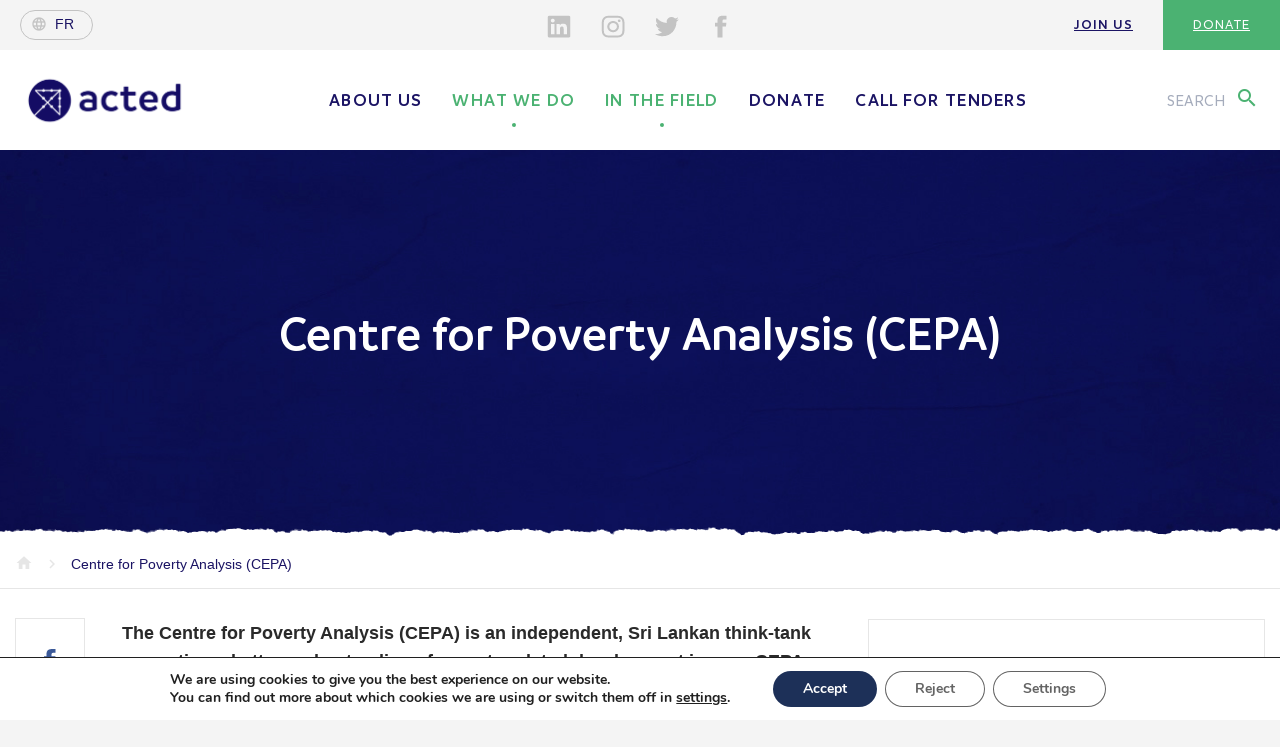

--- FILE ---
content_type: text/html; charset=UTF-8
request_url: https://www.acted.org/en/partners/centre-for-poverty-analysis-cepa/
body_size: 14020
content:
<!DOCTYPE html><html><head lang="en-US"><meta charset="UTF-8"><meta name="viewport" content="width=device-width, initial-scale=1, shrink-to-fit=no"><meta name="turbolinks-cache-control" content="no-cache"><meta http-equiv="X-UA-Compatible" content="IE=edge"><link media="all" href="https://www.acted.org/wp-content/cache/autoptimize/1/css/autoptimize_dded744922c0ba2bbd644884bd5be298.css" rel="stylesheet"><link media="print" href="https://www.acted.org/wp-content/cache/autoptimize/1/css/autoptimize_2e84b55702c3892812f4300a2149390b.css" rel="stylesheet"><title>Centre for Poverty Analysis (CEPA) - Acted</title><link rel="icon" type="image/png" href="https://www.acted.org/wp-content/themes/acted2018/assets/favicon.png" /><meta name='robots' content='index, follow, max-image-preview:large, max-snippet:-1, max-video-preview:-1' /><link rel="alternate" href="https://www.acted.org/fr/partners/centre-for-poverty-analysis-cepa/" hreflang="fr" /><link rel="alternate" href="https://www.acted.org/en/partners/centre-for-poverty-analysis-cepa/" hreflang="en" /><link rel="canonical" href="https://www.acted.org/en/partners/centre-for-poverty-analysis-cepa/" /><meta property="og:locale" content="en_US" /><meta property="og:locale:alternate" content="fr_FR" /><meta property="og:type" content="article" /><meta property="og:title" content="Centre for Poverty Analysis (CEPA) - Acted" /><meta property="og:url" content="https://www.acted.org/en/partners/centre-for-poverty-analysis-cepa/" /><meta property="og:site_name" content="Acted" /><meta property="article:publisher" content="https://www.facebook.com/ngoACTED/" /><meta property="article:modified_time" content="2018-04-20T09:12:21+00:00" /><meta property="og:image" content="https://www.acted.org/wp-content/uploads/2018/03/cepa-logo.jpg" /><meta property="og:image:width" content="286" /><meta property="og:image:height" content="176" /><meta property="og:image:type" content="image/jpeg" /><meta name="twitter:card" content="summary_large_image" /><meta name="twitter:site" content="@ACTED" /> <script type="application/ld+json" class="yoast-schema-graph">{"@context":"https://schema.org","@graph":[{"@type":"WebPage","@id":"https://www.acted.org/en/partners/centre-for-poverty-analysis-cepa/","url":"https://www.acted.org/en/partners/centre-for-poverty-analysis-cepa/","name":"Centre for Poverty Analysis (CEPA) - Acted","isPartOf":{"@id":"https://www.acted.org/en/#website"},"primaryImageOfPage":{"@id":"https://www.acted.org/en/partners/centre-for-poverty-analysis-cepa/#primaryimage"},"image":{"@id":"https://www.acted.org/en/partners/centre-for-poverty-analysis-cepa/#primaryimage"},"thumbnailUrl":"https://www.acted.org/wp-content/uploads/2018/03/cepa-logo.jpg","datePublished":"2018-03-14T14:29:56+00:00","dateModified":"2018-04-20T09:12:21+00:00","breadcrumb":{"@id":"https://www.acted.org/en/partners/centre-for-poverty-analysis-cepa/#breadcrumb"},"inLanguage":"en-US","potentialAction":[{"@type":"ReadAction","target":["https://www.acted.org/en/partners/centre-for-poverty-analysis-cepa/"]}]},{"@type":"ImageObject","inLanguage":"en-US","@id":"https://www.acted.org/en/partners/centre-for-poverty-analysis-cepa/#primaryimage","url":"https://www.acted.org/wp-content/uploads/2018/03/cepa-logo.jpg","contentUrl":"https://www.acted.org/wp-content/uploads/2018/03/cepa-logo.jpg","width":286,"height":176},{"@type":"BreadcrumbList","@id":"https://www.acted.org/en/partners/centre-for-poverty-analysis-cepa/#breadcrumb","itemListElement":[{"@type":"ListItem","position":1,"name":"Accueil","item":"https://www.acted.org/en/"},{"@type":"ListItem","position":2,"name":"Donors","item":"https://www.acted.org/en/partners/"},{"@type":"ListItem","position":3,"name":"Centre for Poverty Analysis (CEPA)"}]},{"@type":"WebSite","@id":"https://www.acted.org/en/#website","url":"https://www.acted.org/en/","name":"Acted","description":"Acted","publisher":{"@id":"https://www.acted.org/en/#organization"},"potentialAction":[{"@type":"SearchAction","target":{"@type":"EntryPoint","urlTemplate":"https://www.acted.org/en/?s={search_term_string}"},"query-input":{"@type":"PropertyValueSpecification","valueRequired":true,"valueName":"search_term_string"}}],"inLanguage":"en-US"},{"@type":"Organization","@id":"https://www.acted.org/en/#organization","name":"Acted","url":"https://www.acted.org/en/","logo":{"@type":"ImageObject","inLanguage":"en-US","@id":"https://www.acted.org/en/#/schema/logo/image/","url":"https://www.acted.org/wp-content/uploads/2019/02/22759-312252599928-3469552-n.jpg","contentUrl":"https://www.acted.org/wp-content/uploads/2019/02/22759-312252599928-3469552-n.jpg","width":603,"height":604,"caption":"Acted"},"image":{"@id":"https://www.acted.org/en/#/schema/logo/image/"},"sameAs":["https://www.facebook.com/ngoACTED/","https://x.com/ACTED","https://www.linkedin.com/company/acted/","https://www.youtube.com/user/NGOACTED"]}]}</script> <link rel='dns-prefetch' href='//challenges.cloudflare.com' /><link rel='dns-prefetch' href='//fonts.googleapis.com' /><link rel="alternate" title="oEmbed (JSON)" type="application/json+oembed" href="https://www.acted.org/wp-json/oembed/1.0/embed?url=https%3A%2F%2Fwww.acted.org%2Fen%2Fpartners%2Fcentre-for-poverty-analysis-cepa%2F&#038;lang=en" /><link rel="alternate" title="oEmbed (XML)" type="text/xml+oembed" href="https://www.acted.org/wp-json/oembed/1.0/embed?url=https%3A%2F%2Fwww.acted.org%2Fen%2Fpartners%2Fcentre-for-poverty-analysis-cepa%2F&#038;format=xml&#038;lang=en" /><link rel='stylesheet' id='material-icons-css' href='https://fonts.googleapis.com/icon?family=Material+Icons&#038;ver=867b51' type='text/css' media='all' /> <script type="text/javascript" src="https://www.acted.org/wp-content/themes/acted2018/bower_components/jquery/dist/jquery.min.js?ver=867b51" id="jquery-js"></script> <script type="text/javascript" src="https://www.acted.org/wp-content/themes/acted2018/js/ammap/ammap.js?ver=867b51" id="ammap-js"></script> <script type="text/javascript" src="https://www.acted.org/wp-content/themes/acted2018/js/ammap/maps/js/worldHigh.js?ver=867b51" id="worldmap-js"></script> <script type="text/javascript" src="https://www.acted.org/wp-content/themes/acted2018/js/ammap/themes/dark.js?ver=867b51" id="maptheme-js"></script> <script type="text/javascript" id="functions-js-extra">var ajax_params = {"ajax_url":"https://www.acted.org/wp-admin/admin-ajax.php","template_url":"https://www.acted.org/wp-content/themes/acted2018"};
//# sourceURL=functions-js-extra</script> <script type="text/javascript" src="https://www.acted.org/wp-content/themes/acted2018/js/min/functions-min.js?ver=867b51" id="functions-js"></script> <script type="text/javascript" id="cf7rl-redirect_method-js-extra">var cf7rl_ajax_object = {"cf7rl_ajax_url":"https://www.acted.org/wp-admin/admin-ajax.php","cf7rl_forms":"[\"|48885945|url|https:\\/\\/www.acted.org\\/en\\/confirmation-inscription-newsletter-acted\\/|0|\",\"|48882710|url|https:\\/\\/www.acted.org\\/fr\\/confirmation-inscription-newsletter-acted\\/|0|\"]","cf7rl_nonce":"0b9538cee0"};
//# sourceURL=cf7rl-redirect_method-js-extra</script> <script type="text/javascript" src="https://www.acted.org/wp-content/plugins/cf7-redirect-thank-you-page/assets/js/redirect_method.js" id="cf7rl-redirect_method-js"></script> <link rel="https://api.w.org/" href="https://www.acted.org/wp-json/" /><link rel="EditURI" type="application/rsd+xml" title="RSD" href="https://www.acted.org/xmlrpc.php?rsd" /><link rel='shortlink' href='https://www.acted.org/?p=804' /> <script type="text/javascript">var jQueryMigrateHelperHasSentDowngrade = false;

			window.onerror = function( msg, url, line, col, error ) {
				// Break out early, do not processing if a downgrade reqeust was already sent.
				if ( jQueryMigrateHelperHasSentDowngrade ) {
					return true;
                }

				var xhr = new XMLHttpRequest();
				var nonce = 'be4b76582f';
				var jQueryFunctions = [
					'andSelf',
					'browser',
					'live',
					'boxModel',
					'support.boxModel',
					'size',
					'swap',
					'clean',
					'sub',
                ];
				var match_pattern = /\)\.(.+?) is not a function/;
                var erroredFunction = msg.match( match_pattern );

                // If there was no matching functions, do not try to downgrade.
                if ( null === erroredFunction || typeof erroredFunction !== 'object' || typeof erroredFunction[1] === "undefined" || -1 === jQueryFunctions.indexOf( erroredFunction[1] ) ) {
                    return true;
                }

                // Set that we've now attempted a downgrade request.
                jQueryMigrateHelperHasSentDowngrade = true;

				xhr.open( 'POST', 'https://www.acted.org/wp-admin/admin-ajax.php' );
				xhr.setRequestHeader( 'Content-Type', 'application/x-www-form-urlencoded' );
				xhr.onload = function () {
					var response,
                        reload = false;

					if ( 200 === xhr.status ) {
                        try {
                        	response = JSON.parse( xhr.response );

                        	reload = response.data.reload;
                        } catch ( e ) {
                        	reload = false;
                        }
                    }

					// Automatically reload the page if a deprecation caused an automatic downgrade, ensure visitors get the best possible experience.
					if ( reload ) {
						location.reload();
                    }
				};

				xhr.send( encodeURI( 'action=jquery-migrate-downgrade-version&_wpnonce=' + nonce ) );

				// Suppress error alerts in older browsers
				return true;
			}</script> <link rel="icon" href="https://www.acted.org/wp-content/uploads/2023/07/cropped-acted-logo-portrait-couleur-juste-cercle-et-fleche-32x32.png" sizes="32x32" /><link rel="icon" href="https://www.acted.org/wp-content/uploads/2023/07/cropped-acted-logo-portrait-couleur-juste-cercle-et-fleche-192x192.png" sizes="192x192" /><link rel="apple-touch-icon" href="https://www.acted.org/wp-content/uploads/2023/07/cropped-acted-logo-portrait-couleur-juste-cercle-et-fleche-180x180.png" /><meta name="msapplication-TileImage" content="https://www.acted.org/wp-content/uploads/2023/07/cropped-acted-logo-portrait-couleur-juste-cercle-et-fleche-270x270.png" /></head><body class="wp-singular donors-template-default single single-donors postid-804 wp-theme-acted2018 position-relative "><section class="big-main-container"><header class="main-header hidden-xs" id="top"><section class="first-header d-none d-lg-block"><div class="float-left"> <a class="lang-selector d-flex align-items-center" href="https://www.acted.org/fr/partners/centre-for-poverty-analysis-cepa/"><i class="material-icons md-18 globe">language</i><span>fr</span></a></div><div class="social-pre-header social-icons"><ul><li> <a href="https://www.linkedin.com/company/acted/?originalSubdomain=fr" target="_blank"> <svg aria-hidden="true" class="in"> <use xlink:href="https://www.acted.org/wp-content/themes/acted2018/assets/icons-svg/sprite.svg#icon-social_linkedin"></use> </svg> </a></li><li> <a href="https://instagram.com/actedngo" target="_blank"> <svg aria-hidden="true" class="insta"> <use xlink:href="https://www.acted.org/wp-content/themes/acted2018/assets/icons-svg/sprite.svg#icon-social_instagram"></use> </svg> </a></li><li> <a href="https://twitter.com/ACTED" target="_blank"> <svg aria-hidden="true" class="tw"> <use xlink:href="https://www.acted.org/wp-content/themes/acted2018/assets/icons-svg/sprite.svg#icon-social_twitter"></use> </svg> </a></li><li> <a href="https://www.facebook.com/ngoACTED/" target="_blank"> <svg aria-hidden="true" class="fb"> <use xlink:href="https://www.acted.org/wp-content/themes/acted2018/assets/icons-svg/sprite.svg#icon-social_facebook"></use> </svg> </a></li></ul></div><div class="float-right menu-right"><ul id="menu-navigation-pre-header-anglais" class="menu"><li id="menu-item-13329" class="menu-item menu-item-type-post_type menu-item-object-page menu-item-13329"><a href="https://www.acted.org/en/get-involved/join-us/">Join us</a></li><li id="menu-item-13325" class="menu-item menu-item-type-custom menu-item-object-custom menu-item-13325"><a href="https://acted.iraiser.eu/don">Donate</a></li></ul></div></section><section class="second-header " data-menustyle=""><section class="search-module"><div class="search-field"><div class="container"><div class="row"><div class="col-xl-12 contain-form"><form action="https://www.acted.org/en" method="GET"> <i class="material-icons icon-search">search</i> <input class="w-100" autocomplete="off" type="text" name="s" value="" placeholder="Search for a term, country, action..."></form> <button class="close-search-module"><i class="material-icons">close</i></button></div></div></div></div><div class="search-recommendations"><div class="recommendations-container"><div class="container"><div class="row"><div class="col-md-4"><p class="recommendation-title">Content <br> <span>—</span> suggestions</p></div><div class="col-md-4 recommendation-list"><ul><li> <a href="https://www.acted.org/en/get-involved/join-us/">Join us</a> <i class="material-icons">keyboard_arrow_right</i></li><li> <a href="https://www.acted.org/en/about-us/values-and-policies/code-of-conduct-and-policies/">Code of Conduct and Policies</a> <i class="material-icons">keyboard_arrow_right</i></li><li> <a href="https://www.acted.org/en/about-us/acted-group/">Acted Group</a> <i class="material-icons">keyboard_arrow_right</i></li><li> <a href="https://www.acted.org/en/get-involved/donate/">Donate</a> <i class="material-icons">keyboard_arrow_right</i></li></ul></div><div class="col-md-4 recommendation-list"><ul><li> <a href="https://www.acted.org/en/get-involved/">Get involved</a> <i class="material-icons">keyboard_arrow_right</i></li><li> <a href="https://www.acted.org/en/call-for-tenders/">Call for tenders</a> <i class="material-icons">keyboard_arrow_right</i></li><li> <a href="https://www.acted.org/en/get-involved/donate/">Donate</a> <i class="material-icons">keyboard_arrow_right</i></li></ul></div></div></div></div></div></section><div class="container"><div class="d-flex align-items-center"> <button class="burger" id="menu-responsive"> <svg id="burger-svg" data-name="Layer 1" xmlns="http://www.w3.org/2000/svg" viewBox="0 0 50 50"><title>Show / Hide Navigation</title> <rect class="burger-svg__base" width="20" height="20" fill="#fff"/> <g class="burger-svg__bars" fill="#4BB272"> <rect class="burger-svg__bar burger-svg__bar-1" x="14" y="18" width="22" height="2"/> <rect class="burger-svg__bar burger-svg__bar-2" x="14" y="24" width="22" height="2"/> <rect class="burger-svg__bar burger-svg__bar-3" x="14" y="30" width="22" height="2"/> </g> </svg> </button><div class="logo-container"> <a class="main-logo" href="https://www.acted.org/en">Acted - Acted</a></div><div class="main-nav-container d-none d-lg-block"><div class="lang-switch-respond text-center d-sm-block d-md-block d-lg-none"> <a class="lang-selector d-flex align-items-center" href="https://www.acted.org/fr/partners/centre-for-poverty-analysis-cepa/"><i class="material-icons md-18 globe">language</i><span>fr</span></a></div><nav class="main-nav"><ul id="menu-menu-principal-anglais" class="menu"><li id="menu-item-8867" class="menu-item menu-item-type-post_type menu-item-object-page menu-item-has-children menu-item-8867"><a href="https://www.acted.org/en/about-us/">About us</a><span class="sub-menu-toggle"><span><svg aria-hidden="true" class="icon"><use xlink:href="https://www.acted.org/wp-content/themes/acted2018/assets/icons-svg/sprite.svg#icon-chevron_right"></use></svg></span></span><ul class="sub-menu"><li id="menu-item-8868" class="menu-item menu-item-type-post_type menu-item-object-page menu-item-8868"><a href="https://www.acted.org/en/about-us/values-and-policies/">Values and Policies</a></li><li id="menu-item-10119" class="menu-item menu-item-type-post_type menu-item-object-page menu-item-10119"><a href="https://www.acted.org/en/about-us/governance/">Governance</a></li><li id="menu-item-8869" class="menu-item menu-item-type-post_type menu-item-object-page menu-item-8869"><a href="https://www.acted.org/en/about-us/annual-report-2/">Annual Report</a></li><li id="menu-item-8870" class="menu-item menu-item-type-post_type menu-item-object-page menu-item-8870"><a href="https://www.acted.org/en/about-us/acted-group/">Acted Group</a></li><li id="menu-item-1263406" class="menu-item menu-item-type-post_type menu-item-object-page menu-item-1263406"><a href="https://www.acted.org/en/what-we-do/our-partners/partnerships/">Partnerships</a></li></ul></li><li id="menu-item-8871" class="menu-item menu-item-type-post_type menu-item-object-page menu-item-has-children current-menu-ancestor menu-item-8871"><a href="https://www.acted.org/en/what-we-do/">What we do</a><span class="sub-menu-toggle"><span><svg aria-hidden="true" class="icon"><use xlink:href="https://www.acted.org/wp-content/themes/acted2018/assets/icons-svg/sprite.svg#icon-chevron_right"></use></svg></span></span><ul class="sub-menu"><li id="menu-item-8872" class="menu-item menu-item-type-post_type menu-item-object-page menu-item-8872"><a href="https://www.acted.org/en/what-we-do/our-programmes/">Our programmes</a></li><li id="menu-item-10111" class="menu-item menu-item-type-post_type menu-item-object-page menu-item-10111"><a href="https://www.acted.org/en/what-we-do/our-countries-of-operation/">Our countries of operation</a></li><li id="menu-item-21495798" class="menu-item menu-item-type-post_type menu-item-object-page menu-item-21495798"><a href="https://www.acted.org/en/noplanetb/">NOPLANETB</a></li><li id="menu-item-1289261" class="menu-item menu-item-type-post_type menu-item-object-page menu-item-1289261"><a href="https://www.acted.org/en/what-we-do/green-strategy/">Green Strategy</a></li><li id="menu-item-8873" class="menu-item menu-item-type-post_type menu-item-object-page menu-item-8873"><a href="https://www.acted.org/en/what-we-do/our-expertises/">Our expertise</a></li><li id="menu-item-10374" class="menu-item menu-item-type-post_type menu-item-object-page current-menu-item menu-item-10374"><a href="https://www.acted.org/en/what-we-do/our-partners/" aria-current="page">Our partners</a></li></ul></li><li id="menu-item-10515" class="menu-item menu-item-type-post_type menu-item-object-page current_page_parent menu-item-has-children menu-item-10515"><a href="https://www.acted.org/en/in-the-field/">In the field</a><span class="sub-menu-toggle"><span><svg aria-hidden="true" class="icon"><use xlink:href="https://www.acted.org/wp-content/themes/acted2018/assets/icons-svg/sprite.svg#icon-chevron_right"></use></svg></span></span><ul class="sub-menu"><li id="menu-item-8875" class="menu-item menu-item-type-taxonomy menu-item-object-types menu-item-8875"><a href="https://www.acted.org/en/types/articles-en/">News</a></li><li id="menu-item-11221" class="menu-item menu-item-type-taxonomy menu-item-object-types menu-item-11221"><a href="https://www.acted.org/en/types/publications-en/">Publications</a></li><li id="menu-item-8762068" class="menu-item menu-item-type-post_type menu-item-object-page menu-item-8762068"><a href="https://www.acted.org/en/in-the-field/lebanon-acted-supports-communities-affected-by-the-conflict/">Lebanon emergency</a></li><li id="menu-item-1293192" class="menu-item menu-item-type-post_type menu-item-object-page menu-item-1293192"><a href="https://www.acted.org/en/crise-de-la-secheresse-dans-la-corne-de-lafrique/">Horn of Africa drought crisis</a></li><li id="menu-item-1291046" class="menu-item menu-item-type-post_type menu-item-object-page menu-item-1291046"><a href="https://www.acted.org/en/ukraine-emergency/">Ukraine emergency</a></li></ul></li><li id="menu-item-19107435" class="menu-item menu-item-type-custom menu-item-object-custom menu-item-19107435"><a href="https://acted.iraiser.eu/b?cid=11&#038;lang=en_EN">Donate</a></li><li id="menu-item-30117" class="menu-item menu-item-type-post_type menu-item-object-page menu-item-30117"><a href="https://www.acted.org/en/call-for-tenders/">Call for tenders</a></li></ul></nav><div class="social-pre-header social-icons text-center d-sm-block d-md-block d-lg-none"><ul><li> <a href="https://www.linkedin.com/company/acted/?originalSubdomain=fr" target="_blank"> <svg aria-hidden="true" class="in"> <use xlink:href="https://www.acted.org/wp-content/themes/acted2018/assets/icons-svg/sprite.svg#icon-social_linkedin"></use> </svg> </a></li><li> <a href="https://instagram.com/actedngo" target="_blank"> <svg aria-hidden="true" class="insta"> <use xlink:href="https://www.acted.org/wp-content/themes/acted2018/assets/icons-svg/sprite.svg#icon-social_instagram"></use> </svg> </a></li><li> <a href="https://twitter.com/ACTED" target="_blank"> <svg aria-hidden="true" class="tw"> <use xlink:href="https://www.acted.org/wp-content/themes/acted2018/assets/icons-svg/sprite.svg#icon-social_twitter"></use> </svg> </a></li><li> <a href="https://www.facebook.com/ngoACTED/" target="_blank"> <svg aria-hidden="true" class="fb"> <use xlink:href="https://www.acted.org/wp-content/themes/acted2018/assets/icons-svg/sprite.svg#icon-social_facebook"></use> </svg> </a></li></ul></div><div class="menu-right"><ul id="menu-navigation-pre-header-anglais-1" class="menu"><li class="menu-item menu-item-type-post_type menu-item-object-page menu-item-13329"><a href="https://www.acted.org/en/get-involved/join-us/">Join us</a></li><li class="menu-item menu-item-type-custom menu-item-object-custom menu-item-13325"><a href="https://acted.iraiser.eu/don">Donate</a></li></ul></div></div><div class=""><div class="search-call"> <button type="button" name="button"><span class="d-none d-xl-inline">Search</span> <i class="material-icons">search</i></button></div></div></div></div></section></header><section class="ban-top " data-menustyle=""><div class="image bg-blue " style=""><div class="container"><div class="row"><div class="col-md-12 text-center contain-title"><div class="table"><div class="table-cell"><h1>Centre for Poverty Analysis (CEPA)</h1></div></div></div></div></div></div><div class="text-container position-relative"><div class="progress"></div><div class="bg-dechirure-top white"></div><div class="container"><div class="row"><div class="col-md-12 overflow-auto"><div class="breadcrumb"> <span property="itemListElement" typeof="ListItem"><a property="item" typeof="WebPage" title="Go to Acted." href="https://www.acted.org" class="home"><i class="material-icons icon-home">home</i></a><meta property="position" content="1"></span><i class="material-icons icon-arrow">keyboard_arrow_right</i> <span property="itemListElement" typeof="ListItem"><a property="item" typeof="WebPage" title="Go to Centre for Poverty Analysis (CEPA)." href="https://www.acted.org/en/partners/centre-for-poverty-analysis-cepa/" class="post post-donors current-item"><span property="name">Centre for Poverty Analysis (CEPA)</span></a><meta property="position" content="2"></span></div></div></div></div></div></section><section class="project-main position-relative"><div class="container container-article position-relative"><div class="row"><div class="col-md-1"><nav class="share-article"><ul><li> <a href="https://www.facebook.com/dialog/share?app_id=2477895922436606&display=page&href=https://www.acted.org/en/partners/centre-for-poverty-analysis-cepa/" target="_blank" class="fb"> <svg aria-hidden="true"> <use xlink:href="https://www.acted.org/wp-content/themes/acted2018/assets/icons-svg/sprite.svg#icon-social_facebook"></use> </svg> </a></li><li> <a href="https://twitter.com/intent/tweet?url=https://www.acted.org/en/partners/centre-for-poverty-analysis-cepa/&text=Centre for Poverty Analysis (CEPA)&via=ACTED&hashtags=acted" target="_blank"  class="tw"> <svg aria-hidden="true"> <use xlink:href="https://www.acted.org/wp-content/themes/acted2018/assets/icons-svg/sprite.svg#icon-social_twitter"></use> </svg> </a></li><li> <a href="https://www.linkedin.com/shareArticle?url=https://www.acted.org/en/partners/centre-for-poverty-analysis-cepa/&title=Centre for Poverty Analysis (CEPA)"  class="lin" target="_blank"> <svg aria-hidden="true"> <use xlink:href="https://www.acted.org/wp-content/themes/acted2018/assets/icons-svg/sprite.svg#icon-social_linkedin"></use> </svg> </a></li></ul></nav></div><div class="col-md-7"><section class="cpn-chapo"><p>The Centre for Poverty Analysis (CEPA) is an independent, Sri Lankan think-tank promoting a better understanding of poverty-related development issues. CEPA believes that poverty is an injustice that should be overcome and that overcoming poverty involves changing policies and practices nationally and internationally, as well as working with people in poverty. CEPA strives to contribute to influencing poverty-related development policy, at national, regional, sectoral, programme and project levels.</p></section><div class="arround-cpn"><section class="cpn-cta"><div class="text-container clearfix text-center"> <a href=" http://www.cepa.lk/" target='_blank' class="cta cta-red">Visit donor website</a></div></section></div></div><aside class="col-md-4"><div class="sidebar-project"><div class="widget widget-donor"><div class="widget-content text-center"><div class="table"><div class="table-cell"> <noscript><img width="200" height="123" src="https://www.acted.org/wp-content/uploads/2018/03/cepa-logo-200x123.jpg" class="img-fluid wp-post-image" alt="" decoding="async" srcset="https://www.acted.org/wp-content/uploads/2018/03/cepa-logo-200x123.jpg 200w, https://www.acted.org/wp-content/uploads/2018/03/cepa-logo-114x70.jpg 114w, https://www.acted.org/wp-content/uploads/2018/03/cepa-logo.jpg 286w" sizes="(max-width: 200px) 100vw, 200px" /></noscript><img width="200" height="123" src='data:image/svg+xml,%3Csvg%20xmlns=%22http://www.w3.org/2000/svg%22%20viewBox=%220%200%20200%20123%22%3E%3C/svg%3E' data-src="https://www.acted.org/wp-content/uploads/2018/03/cepa-logo-200x123.jpg" class="lazyload img-fluid wp-post-image" alt="" decoding="async" data-srcset="https://www.acted.org/wp-content/uploads/2018/03/cepa-logo-200x123.jpg 200w, https://www.acted.org/wp-content/uploads/2018/03/cepa-logo-114x70.jpg 114w, https://www.acted.org/wp-content/uploads/2018/03/cepa-logo.jpg 286w" data-sizes="(max-width: 200px) 100vw, 200px" /></div></div></div></div></div></aside></div></div></section><section class="big-footer"><section class="component-newletter position-relative"><div class="bg-dechirure-top inverse white"></div><div class="container"><div class="row mb-5"><div class="col-md-12 mb-3 position-relative section-title text-center"><h2 class="title coral text-center uppercase mb-4">SIGN UP TO OUR LATEST NEWS</h2><p>Stay in touch with Acted teams in the field</p></div></div><div class="wpcf7 no-js" id="wpcf7-f48885945-o1" lang="fr-FR" dir="ltr" data-wpcf7-id="48885945"><div class="screen-reader-response"><p role="status" aria-live="polite" aria-atomic="true"></p><ul></ul></div><form action="/en/partners/centre-for-poverty-analysis-cepa/#wpcf7-f48885945-o1" method="post" class="wpcf7-form init" aria-label="Formulaire de contact" novalidate="novalidate" data-status="init"><fieldset class="hidden-fields-container"><input type="hidden" name="_wpcf7" value="48885945" /><input type="hidden" name="_wpcf7_version" value="6.1.4" /><input type="hidden" name="_wpcf7_locale" value="fr_FR" /><input type="hidden" name="_wpcf7_unit_tag" value="wpcf7-f48885945-o1" /><input type="hidden" name="_wpcf7_container_post" value="0" /><input type="hidden" name="_wpcf7_posted_data_hash" value="" /><input type="hidden" name="_wpcf7dtx_version" value="5.0.4" /></fieldset><div class="wpcf7-turnstile cf-turnstile" data-sitekey="0x4AAAAAABoLWcNyau4UkyrA" data-response-field-name="_wpcf7_turnstile_response"></div><div class="row"><div class="col-md-3 mb-3"><span class="wpcf7-form-control-wrap" data-name="PRENOM"><input size="40" maxlength="200" class="wpcf7-form-control wpcf7-text wpcf7-validates-as-required input form-control" aria-required="true" aria-invalid="false" placeholder="Your first name" value="" type="text" name="PRENOM" /></span></div><div class="col-md-3 mb-3"><span class="wpcf7-form-control-wrap" data-name="NOM"><input size="40" maxlength="200" class="wpcf7-form-control wpcf7-text wpcf7-validates-as-required input form-control" aria-required="true" aria-invalid="false" placeholder="Your last name" value="" type="text" name="NOM" /></span></div><div class="col-md-6 mb-3"><div class="input-group"><span class="wpcf7-form-control-wrap" data-name="EMAIL"><input size="40" maxlength="400" class="wpcf7-form-control wpcf7-email wpcf7-validates-as-required wpcf7-text wpcf7-validates-as-email input form-control" aria-required="true" aria-invalid="false" placeholder="Your email" value="" type="email" name="EMAIL" /></span><div class="input-group-append"><button class="wpcf7-form-control wpcf7-submit btn btn-primary custom-btn-style button editable btn btn-outline-secondary" type="submit" data-editfield="subscribe">Subscribe</button></div></div></div></div><div class="row"><div class="col-md-12 text-center mt-5"> <span class="wpcf7-form-control-wrap" data-name="acceptance-734"><span class="wpcf7-form-control wpcf7-acceptance"><span class="wpcf7-list-item"><label><input type="checkbox" name="acceptance-734" value="1" aria-invalid="false" /><span class="wpcf7-list-item-label">When subscribing to the Acted Newsletter, I agree to receive information from the charity, and for my personal data to be processed for this end.</span></label></span></span></span></div></div><input type='hidden' class='wpcf7-pum' value='{"closepopup":false,"closedelay":0,"openpopup":false,"openpopup_id":0}' /><div class="wpcf7-response-output" aria-hidden="true"></div></form></div><div class="row"><div class="col-md-12 mt-5 text-center"><div style="display: none;">6695</div><p class="small">Your email will only be used to send you our newsletter and other relevant information about Acted. You may unsubscribe at any moment by clicking on the unsubscribe button at the bottom of all our emails. <a href="https://www.acted.org/en/terms-and-conditions/" target="_blank"> For more details</a>.</p></div></div></div></section><footer class="main-footer"><section class="footer-top"><div class="container"><div class="row d-flex align-items-center"><div class="col-md-2 d-none d-sm-none d-md-block"> <noscript><img src="https://www.acted.org/wp-content/themes/acted2018/assets/nouveau-logo/logo-acted-blanc.png" class="img-fluid" width="176" height="68"></noscript><img src='data:image/svg+xml,%3Csvg%20xmlns=%22http://www.w3.org/2000/svg%22%20viewBox=%220%200%20176%2068%22%3E%3C/svg%3E' data-src="https://www.acted.org/wp-content/themes/acted2018/assets/nouveau-logo/logo-acted-blanc.png" class="lazyload img-fluid" width="176" height="68"></div><div class="col-md-8 text-center main-footer-container d-none d-sm-none d-md-block"><nav class="nav-main-footer"><ul id="menu-navigation-principale-footer-anglais" class="menu"><li id="menu-item-8880" class="menu-item menu-item-type-post_type menu-item-object-page menu-item-8880"><a href="https://www.acted.org/en/about-us/">About us</a></li><li id="menu-item-8881" class="menu-item menu-item-type-post_type menu-item-object-page menu-item-8881"><a href="https://www.acted.org/en/what-we-do/">What we do</a></li><li id="menu-item-8882" class="menu-item menu-item-type-post_type menu-item-object-page menu-item-8882"><a href="https://www.acted.org/en/get-involved/">Get involved</a></li><li class="menu-item menu-item-type-post_type menu-item-object-page current_page_parent menu-item-10515"><a href="https://www.acted.org/en/in-the-field/">In the field</a></li></ul></nav></div><div class="col-md-2 back-to-top-container text-right"> <button class="back-to-top-footer">Return to top</button></div></div></div></section><section class="footer-center"><div class="container"><div class="row row-eq-height"><div class="col-md-3"><ul id="menu-navigation-footer-left-anglais" class="mini-menu-footer"><li id="menu-item-31158" class="menu-item menu-item-type-custom menu-item-object-custom menu-item-31158"><a href="https://acted.iraiser.eu/don/~my-donation">Donate</a></li><li id="menu-item-31162" class="menu-item menu-item-type-post_type menu-item-object-page menu-item-31162"><a href="https://www.acted.org/en/what-we-do/our-programmes/">Our programmes</a></li><li id="menu-item-31159" class="menu-item menu-item-type-post_type menu-item-object-page menu-item-31159"><a href="https://www.acted.org/en/get-involved/join-us/faq/">FAQ Human Resources</a></li><li id="menu-item-1281802" class="menu-item menu-item-type-post_type menu-item-object-page menu-item-1281802"><a href="https://www.acted.org/en/mediaroom/">Media Room</a></li></ul></div><div class="col-md-6 text-center"><ul class="footer-pays-list d-none d-sm-none d-md-block"><li> <a href="https://www.acted.org/en/countries/afghanistan/" title="Link to : Afghanistan" rel="Link to : Afghanistan">Afghanistan</a></li><li> <a href="https://www.acted.org/en/countries/armenia/" title="Link to : Armenia" rel="Link to : Armenia">Armenia</a></li><li> <a href="https://www.acted.org/en/countries/bangladesh/" title="Link to : Bangladesh" rel="Link to : Bangladesh">Bangladesh</a></li><li> <a href="https://www.acted.org/en/countries/burkina-faso/" title="Link to : Burkina Faso" rel="Link to : Burkina Faso">Burkina Faso</a></li><li> <a href="https://www.acted.org/en/countries/car/" title="Link to : Central African Republic" rel="Link to : Central African Republic">Central African Republic</a></li><li> <a href="https://www.acted.org/en/countries/chad/" title="Link to : Chad" rel="Link to : Chad">Chad</a></li><li> <a href="https://www.acted.org/en/countries/cote-divoire/" title="Link to : Côte d&#8217;Ivoire" rel="Link to : Côte d&#8217;Ivoire">Côte d&#8217;Ivoire</a></li><li> <a href="https://www.acted.org/en/countries/drc/" title="Link to : Democratic Republic of the Congo" rel="Link to : Democratic Republic of the Congo">Democratic Republic of the Congo</a></li><li> <a href="https://www.acted.org/en/countries/ethiopia/" title="Link to : Ethiopia" rel="Link to : Ethiopia">Ethiopia</a></li><li> <a href="https://www.acted.org/en/countries/france/" title="Link to : France" rel="Link to : France">France</a></li><li> <a href="https://www.acted.org/en/countries/haiti/" title="Link to : Haiti" rel="Link to : Haiti">Haiti</a></li><li> <a href="https://www.acted.org/en/countries/iraq/" title="Link to : Iraq" rel="Link to : Iraq">Iraq</a></li><li> <a href="https://www.acted.org/en/countries/jordan/" title="Link to : Jordan" rel="Link to : Jordan">Jordan</a></li><li> <a href="https://www.acted.org/en/countries/kenya/" title="Link to : Kenya" rel="Link to : Kenya">Kenya</a></li><li> <a href="https://www.acted.org/en/countries/kyrgyzstan/" title="Link to : Kyrgyzstan" rel="Link to : Kyrgyzstan">Kyrgyzstan</a></li><li> <a href="https://www.acted.org/en/countries/lebanon/" title="Link to : Lebanon" rel="Link to : Lebanon">Lebanon</a></li><li> <a href="https://www.acted.org/en/countries/libya/" title="Link to : Libya" rel="Link to : Libya">Libya</a></li><li> <a href="https://www.acted.org/en/countries/mali/" title="Link to : Mali" rel="Link to : Mali">Mali</a></li><li> <a href="https://www.acted.org/en/countries/mayotte-france/" title="Link to : Mayotte (France)" rel="Link to : Mayotte (France)">Mayotte (France)</a></li><li> <a href="https://www.acted.org/en/countries/moldova/" title="Link to : Moldova" rel="Link to : Moldova">Moldova</a></li><li> <a href="https://www.acted.org/en/countries/morocco/" title="Link to : Morocco" rel="Link to : Morocco">Morocco</a></li><li> <a href="https://www.acted.org/en/countries/mozambique/" title="Link to : Mozambique" rel="Link to : Mozambique">Mozambique</a></li><li> <a href="https://www.acted.org/en/countries/myanmar/" title="Link to : Myanmar" rel="Link to : Myanmar">Myanmar</a></li><li> <a href="https://www.acted.org/en/countries/opt/" title="Link to : Occupied Palestinian Territory" rel="Link to : Occupied Palestinian Territory">Occupied Palestinian Territory</a></li><li> <a href="https://www.acted.org/en/countries/pakistan/" title="Link to : Pakistan" rel="Link to : Pakistan">Pakistan</a></li><li> <a href="https://www.acted.org/en/countries/philippines/" title="Link to : Philippines" rel="Link to : Philippines">Philippines</a></li><li> <a href="https://www.acted.org/en/countries/rep-congo/" title="Link to : Republic of Congo" rel="Link to : Republic of Congo">Republic of Congo</a></li><li> <a href="https://www.acted.org/en/countries/somalia/" title="Link to : Somalia" rel="Link to : Somalia">Somalia</a></li><li> <a href="https://www.acted.org/en/countries/south-sudan/" title="Link to : South Sudan" rel="Link to : South Sudan">South Sudan</a></li><li> <a href="https://www.acted.org/en/countries/sri-lanka/" title="Link to : Sri Lanka" rel="Link to : Sri Lanka">Sri Lanka</a></li><li> <a href="https://www.acted.org/en/countries/sudan/" title="Link to : Sudan" rel="Link to : Sudan">Sudan</a></li><li> <a href="https://www.acted.org/en/countries/syria/" title="Link to : Syria" rel="Link to : Syria">Syria</a></li><li> <a href="https://www.acted.org/en/countries/tajikistan/" title="Link to : Tajikistan" rel="Link to : Tajikistan">Tajikistan</a></li><li> <a href="https://www.acted.org/en/countries/thailand/" title="Link to : Thailand" rel="Link to : Thailand">Thailand</a></li><li> <a href="https://www.acted.org/en/countries/tunisia/" title="Link to : Tunisia" rel="Link to : Tunisia">Tunisia</a></li><li> <a href="https://www.acted.org/en/countries/turkiye/" title="Link to : Türkiye" rel="Link to : Türkiye">Türkiye</a></li><li> <a href="https://www.acted.org/en/countries/uganda/" title="Link to : Uganda" rel="Link to : Uganda">Uganda</a></li><li> <a href="https://www.acted.org/en/countries/ukraine/" title="Link to : Ukraine" rel="Link to : Ukraine">Ukraine</a></li><li> <a href="https://www.acted.org/en/countries/uzbekistan/" title="Link to : Uzbekistan" rel="Link to : Uzbekistan">Uzbekistan</a></li><li> <a href="https://www.acted.org/en/countries/venezuela/" title="Link to : Venezuela" rel="Link to : Venezuela">Venezuela</a></li><li> <a href="https://www.acted.org/en/countries/yemen-2/" title="Link to : Yemen" rel="Link to : Yemen">Yemen</a></li></ul><div class="social-icons"><ul><li> <a href="https://www.facebook.com/ngoACTED/" target="_blank"> <svg aria-hidden="true" class="fb"> <use xlink:href="https://www.acted.org/wp-content/themes/acted2018/assets/icons-svg/sprite.svg#icon-social_facebook"></use> </svg> </a></li><li> <a href="https://twitter.com/ACTED" target="_blank"> <svg aria-hidden="true" class="tw"> <use xlink:href="https://www.acted.org/wp-content/themes/acted2018/assets/icons-svg/sprite.svg#icon-social_twitter"></use> </svg> </a></li><li> <a href="https://www.linkedin.com/company/acted/" target="_blank"> <svg aria-hidden="true" class="in"> <use xlink:href="https://www.acted.org/wp-content/themes/acted2018/assets/icons-svg/sprite.svg#icon-social_linkedin"></use> </svg> </a></li><li> <a href="https://www.instagram.com/actedngo/" target="_blank"> <svg aria-hidden="true" class="insta"> <use xlink:href="https://www.acted.org/wp-content/themes/acted2018/assets/icons-svg/sprite.svg#icon-social_instagram"></use> </svg> </a></li><li> <a href="https://www.youtube.com/user/NGOACTED" target="_blank"> <svg aria-hidden="true" class="yt"> <use xlink:href="https://www.acted.org/wp-content/themes/acted2018/assets/icons-svg/sprite.svg#icon-social_youtube"></use> </svg> </a></li></ul></div></div><div class="col-md-3 text-right d-flex align-items-center justify-content-end d-none d-sm-none d-md-block"> <a href="http://www.donenconfiance.org/" target="_blank" class="d-none d-sm-none d-md-block"><noscript><img src="https://www.acted.org/wp-content/themes/acted2018/assets/don.png" class="img-fluid" width="130" height="129"></noscript><img src='data:image/svg+xml,%3Csvg%20xmlns=%22http://www.w3.org/2000/svg%22%20viewBox=%220%200%20130%20129%22%3E%3C/svg%3E' data-src="https://www.acted.org/wp-content/themes/acted2018/assets/don.png" class="lazyload img-fluid" width="130" height="129"></a></div></div></div></section><section class="footer-mini"><div class="container"><div class="row d-flex align-items-center"><div class="col-md-3 d-none d-sm-none d-md-block"><div class="float-left"> <a class="lang-selector d-flex align-items-center" href="https://www.acted.org/fr/partners/centre-for-poverty-analysis-cepa/"><i class="material-icons md-18 globe">language</i><span>fr</span></a></div></div><div class="col-md-6 text-center"><div class="menu-mini"><ul id="menu-navigation-footer-mini-anglais" class="menu"><li id="menu-item-8885" class="menu-item menu-item-type-post_type menu-item-object-page menu-item-8885"><a href="https://www.acted.org/en/call-for-tenders/">Call for tenders</a></li><li id="menu-item-10620" class="menu-item menu-item-type-post_type menu-item-object-page menu-item-10620"><a href="https://www.acted.org/en/mediaroom/">Media Room</a></li><li id="menu-item-10886" class="menu-item menu-item-type-post_type menu-item-object-page menu-item-10886"><a href="https://www.acted.org/en/contact/">Contact us</a></li><li id="menu-item-8887" class="menu-item menu-item-type-post_type menu-item-object-page menu-item-8887"><a href="https://www.acted.org/en/terms-and-conditions/">Terms and conditions</a></li></ul></div></div><div class="col-md-3 text-right"><p class="copyright-footer">© 2026 Acted • All right reserved</p></div></div></div></section></footer></section> <script type="speculationrules">{"prefetch":[{"source":"document","where":{"and":[{"href_matches":"/*"},{"not":{"href_matches":["/wp-*.php","/wp-admin/*","/wp-content/uploads/*","/wp-content/*","/wp-content/plugins/*","/wp-content/themes/acted2018/*","/*\\?(.+)"]}},{"not":{"selector_matches":"a[rel~=\"nofollow\"]"}},{"not":{"selector_matches":".no-prefetch, .no-prefetch a"}}]},"eagerness":"conservative"}]}</script> <aside id="moove_gdpr_cookie_info_bar" class="moove-gdpr-info-bar-hidden moove-gdpr-align-center moove-gdpr-light-scheme gdpr_infobar_postion_bottom" aria-label="GDPR Cookie Banner" style="display: none;"><div class="moove-gdpr-info-bar-container"><div class="moove-gdpr-info-bar-content"><div class="moove-gdpr-cookie-notice"><p>We are using cookies to give you the best experience on our website.</p><p>You can find out more about which cookies we are using or switch them off in <button  aria-haspopup="true" data-href="#moove_gdpr_cookie_modal" class="change-settings-button">settings</button>.</p></div><div class="moove-gdpr-button-holder"> <button class="mgbutton moove-gdpr-infobar-allow-all gdpr-fbo-0" aria-label="Accept" >Accept</button> <button class="mgbutton moove-gdpr-infobar-reject-btn gdpr-fbo-1 "  aria-label="Reject">Reject</button> <button class="mgbutton moove-gdpr-infobar-settings-btn change-settings-button gdpr-fbo-2" aria-haspopup="true" data-href="#moove_gdpr_cookie_modal"  aria-label="Settings">Settings</button></div></div></div></aside> <noscript><style>.lazyload{display:none;}</style></noscript><script data-noptimize="1">window.lazySizesConfig=window.lazySizesConfig||{};window.lazySizesConfig.loadMode=1;</script><script async data-noptimize="1" src='https://www.acted.org/wp-content/plugins/autoptimize/classes/external/js/lazysizes.min.js?ao_version=3.1.14'></script><script type="text/javascript" src="https://www.acted.org/wp-includes/js/dist/hooks.min.js?ver=dd5603f07f9220ed27f1" id="wp-hooks-js"></script> <script type="text/javascript" src="https://www.acted.org/wp-includes/js/dist/i18n.min.js?ver=c26c3dc7bed366793375" id="wp-i18n-js"></script> <script type="text/javascript" id="wp-i18n-js-after">wp.i18n.setLocaleData( { 'text direction\u0004ltr': [ 'ltr' ] } );
//# sourceURL=wp-i18n-js-after</script> <script type="text/javascript" src="https://www.acted.org/wp-content/plugins/contact-form-7/includes/swv/js/index.js?ver=6.1.4" id="swv-js"></script> <script type="text/javascript" id="contact-form-7-js-before">var wpcf7 = {
    "api": {
        "root": "https:\/\/www.acted.org\/wp-json\/",
        "namespace": "contact-form-7\/v1"
    }
};
//# sourceURL=contact-form-7-js-before</script> <script type="text/javascript" src="https://www.acted.org/wp-content/plugins/contact-form-7/includes/js/index.js?ver=6.1.4" id="contact-form-7-js"></script> <script type="text/javascript" src="https://challenges.cloudflare.com/turnstile/v0/api.js" id="cloudflare-turnstile-js" data-wp-strategy="async"></script> <script type="text/javascript" id="cloudflare-turnstile-js-after">document.addEventListener( 'wpcf7submit', e => turnstile.reset() );
//# sourceURL=cloudflare-turnstile-js-after</script> <script type="text/javascript" id="moove_gdpr_frontend-js-extra">var moove_frontend_gdpr_scripts = {"ajaxurl":"https://www.acted.org/wp-admin/admin-ajax.php","post_id":"804","plugin_dir":"https://www.acted.org/wp-content/plugins/gdpr-cookie-compliance","show_icons":"all","is_page":"","ajax_cookie_removal":"false","strict_init":"2","enabled_default":{"strict":1,"third_party":0,"advanced":0,"performance":0,"preference":0},"geo_location":"false","force_reload":"true","is_single":"1","hide_save_btn":"false","current_user":"0","cookie_expiration":"365","script_delay":"2000","close_btn_action":"1","close_btn_rdr":"","scripts_defined":"{\"cache\":true,\"header\":\"\",\"body\":\"\",\"footer\":\"\",\"thirdparty\":{\"header\":\"\\t\\t\\t\\t\\t\\t\\t\\t\u003C!-- Google tag (gtag.js) - Google Analytics 4 --\u003E\\n\\t\\t\\t\\t\u003Cscript data-gdpr src=\\\"https:\\/\\/www.googletagmanager.com\\/gtag\\/js?id=G-JPRYPBS9D8\\\" data-type=\\\"gdpr-integration\\\"\u003E\u003C\\/script\u003E\\n\\t\\t\\t\\t\u003Cscript data-gdpr data-type=\\\"gdpr-integration\\\"\u003E\\n\\t\\t\\t\\t\\twindow.dataLayer = window.dataLayer || [];\\n\\t\\t\\t\\t\\tfunction gtag(){dataLayer.push(arguments);}\\n\\t\\t\\t\\t\\tgtag('js', new Date());\\n\\n\\t\\t\\t\\t\\tgtag('config', 'G-JPRYPBS9D8');\\n\\t\\t\\t\\t\u003C\\/script\u003E\\n\\t\\t\\t\\t\\t\\t\\t\\t\\t\\t\\t\\t\\t\\t\\t\\t\u003C!-- Global site tag (gtag.js) - Google Ads --\u003E\\n\\t\\t\\t\\t\u003Cscript data-gdpr type=\\\"text\\/javascript\\\" data-type=\\\"gdpr-integration\\\" src=\\\"https:\\/\\/www.googletagmanager.com\\/gtag\\/js?id=G-JPRYPBS9D8\\\"\u003E\u003C\\/script\u003E\\n\\t\\t\\t\\t\u003Cscript data-gdpr data-type=\\\"gdpr-integration\\\"\u003E\\n\\t\\t\\t\\t\\twindow.dataLayer = window.dataLayer || [];\\n\\t\\t\\t\\t\\tfunction gtag(){dataLayer.push(arguments);}\\n\\t\\t\\t\\t\\tgtag('js', new Date());\\n\\t\\t\\t\\t\\tgtag('config', 'G-JPRYPBS9D8');\\n\\t\\t\\t\\t\u003C\\/script\u003E\\n\\t\\t\\t\\t\u003C!-- End Google Ads --\u003E\\n\\t\\t\\t\\t\\t\\t\\t\\t\",\"body\":\"\",\"footer\":\"\"},\"strict\":{\"header\":\"\",\"body\":\"\",\"footer\":\"\"},\"advanced\":{\"header\":\"\",\"body\":\"\",\"footer\":\"\"}}","gdpr_scor":"true","wp_lang":"_en","wp_consent_api":"false","gdpr_nonce":"dac157ea04"};
//# sourceURL=moove_gdpr_frontend-js-extra</script> <script type="text/javascript" src="https://www.acted.org/wp-content/plugins/gdpr-cookie-compliance/dist/scripts/main.js?ver=5.0.9" id="moove_gdpr_frontend-js"></script> <script type="text/javascript" id="moove_gdpr_frontend-js-after">var gdpr_consent__strict = "false"
var gdpr_consent__thirdparty = "false"
var gdpr_consent__advanced = "false"
var gdpr_consent__performance = "false"
var gdpr_consent__preference = "false"
var gdpr_consent__cookies = ""
//# sourceURL=moove_gdpr_frontend-js-after</script> <script id="wp-emoji-settings" type="application/json">{"baseUrl":"https://s.w.org/images/core/emoji/17.0.2/72x72/","ext":".png","svgUrl":"https://s.w.org/images/core/emoji/17.0.2/svg/","svgExt":".svg","source":{"concatemoji":"https://www.acted.org/wp-includes/js/wp-emoji-release.min.js?ver=867b51"}}</script> <script type="module">/*! This file is auto-generated */
const a=JSON.parse(document.getElementById("wp-emoji-settings").textContent),o=(window._wpemojiSettings=a,"wpEmojiSettingsSupports"),s=["flag","emoji"];function i(e){try{var t={supportTests:e,timestamp:(new Date).valueOf()};sessionStorage.setItem(o,JSON.stringify(t))}catch(e){}}function c(e,t,n){e.clearRect(0,0,e.canvas.width,e.canvas.height),e.fillText(t,0,0);t=new Uint32Array(e.getImageData(0,0,e.canvas.width,e.canvas.height).data);e.clearRect(0,0,e.canvas.width,e.canvas.height),e.fillText(n,0,0);const a=new Uint32Array(e.getImageData(0,0,e.canvas.width,e.canvas.height).data);return t.every((e,t)=>e===a[t])}function p(e,t){e.clearRect(0,0,e.canvas.width,e.canvas.height),e.fillText(t,0,0);var n=e.getImageData(16,16,1,1);for(let e=0;e<n.data.length;e++)if(0!==n.data[e])return!1;return!0}function u(e,t,n,a){switch(t){case"flag":return n(e,"\ud83c\udff3\ufe0f\u200d\u26a7\ufe0f","\ud83c\udff3\ufe0f\u200b\u26a7\ufe0f")?!1:!n(e,"\ud83c\udde8\ud83c\uddf6","\ud83c\udde8\u200b\ud83c\uddf6")&&!n(e,"\ud83c\udff4\udb40\udc67\udb40\udc62\udb40\udc65\udb40\udc6e\udb40\udc67\udb40\udc7f","\ud83c\udff4\u200b\udb40\udc67\u200b\udb40\udc62\u200b\udb40\udc65\u200b\udb40\udc6e\u200b\udb40\udc67\u200b\udb40\udc7f");case"emoji":return!a(e,"\ud83e\u1fac8")}return!1}function f(e,t,n,a){let r;const o=(r="undefined"!=typeof WorkerGlobalScope&&self instanceof WorkerGlobalScope?new OffscreenCanvas(300,150):document.createElement("canvas")).getContext("2d",{willReadFrequently:!0}),s=(o.textBaseline="top",o.font="600 32px Arial",{});return e.forEach(e=>{s[e]=t(o,e,n,a)}),s}function r(e){var t=document.createElement("script");t.src=e,t.defer=!0,document.head.appendChild(t)}a.supports={everything:!0,everythingExceptFlag:!0},new Promise(t=>{let n=function(){try{var e=JSON.parse(sessionStorage.getItem(o));if("object"==typeof e&&"number"==typeof e.timestamp&&(new Date).valueOf()<e.timestamp+604800&&"object"==typeof e.supportTests)return e.supportTests}catch(e){}return null}();if(!n){if("undefined"!=typeof Worker&&"undefined"!=typeof OffscreenCanvas&&"undefined"!=typeof URL&&URL.createObjectURL&&"undefined"!=typeof Blob)try{var e="postMessage("+f.toString()+"("+[JSON.stringify(s),u.toString(),c.toString(),p.toString()].join(",")+"));",a=new Blob([e],{type:"text/javascript"});const r=new Worker(URL.createObjectURL(a),{name:"wpTestEmojiSupports"});return void(r.onmessage=e=>{i(n=e.data),r.terminate(),t(n)})}catch(e){}i(n=f(s,u,c,p))}t(n)}).then(e=>{for(const n in e)a.supports[n]=e[n],a.supports.everything=a.supports.everything&&a.supports[n],"flag"!==n&&(a.supports.everythingExceptFlag=a.supports.everythingExceptFlag&&a.supports[n]);var t;a.supports.everythingExceptFlag=a.supports.everythingExceptFlag&&!a.supports.flag,a.supports.everything||((t=a.source||{}).concatemoji?r(t.concatemoji):t.wpemoji&&t.twemoji&&(r(t.twemoji),r(t.wpemoji)))});
//# sourceURL=https://www.acted.org/wp-includes/js/wp-emoji-loader.min.js</script>  <button data-href="#moove_gdpr_cookie_modal" aria-haspopup="true"  id="moove_gdpr_save_popup_settings_button" style='display: none;' class="" aria-label="Change cookie settings"> <span class="moove_gdpr_icon"> <svg viewBox="0 0 512 512" xmlns="http://www.w3.org/2000/svg" style="max-width: 30px; max-height: 30px;"> <g data-name="1"> <path d="M293.9,450H233.53a15,15,0,0,1-14.92-13.42l-4.47-42.09a152.77,152.77,0,0,1-18.25-7.56L163,413.53a15,15,0,0,1-20-1.06l-42.69-42.69a15,15,0,0,1-1.06-20l26.61-32.93a152.15,152.15,0,0,1-7.57-18.25L76.13,294.1a15,15,0,0,1-13.42-14.91V218.81A15,15,0,0,1,76.13,203.9l42.09-4.47a152.15,152.15,0,0,1,7.57-18.25L99.18,148.25a15,15,0,0,1,1.06-20l42.69-42.69a15,15,0,0,1,20-1.06l32.93,26.6a152.77,152.77,0,0,1,18.25-7.56l4.47-42.09A15,15,0,0,1,233.53,48H293.9a15,15,0,0,1,14.92,13.42l4.46,42.09a152.91,152.91,0,0,1,18.26,7.56l32.92-26.6a15,15,0,0,1,20,1.06l42.69,42.69a15,15,0,0,1,1.06,20l-26.61,32.93a153.8,153.8,0,0,1,7.57,18.25l42.09,4.47a15,15,0,0,1,13.41,14.91v60.38A15,15,0,0,1,451.3,294.1l-42.09,4.47a153.8,153.8,0,0,1-7.57,18.25l26.61,32.93a15,15,0,0,1-1.06,20L384.5,412.47a15,15,0,0,1-20,1.06l-32.92-26.6a152.91,152.91,0,0,1-18.26,7.56l-4.46,42.09A15,15,0,0,1,293.9,450ZM247,420h33.39l4.09-38.56a15,15,0,0,1,11.06-12.91A123,123,0,0,0,325.7,356a15,15,0,0,1,17,1.31l30.16,24.37,23.61-23.61L372.06,328a15,15,0,0,1-1.31-17,122.63,122.63,0,0,0,12.49-30.14,15,15,0,0,1,12.92-11.06l38.55-4.1V232.31l-38.55-4.1a15,15,0,0,1-12.92-11.06A122.63,122.63,0,0,0,370.75,187a15,15,0,0,1,1.31-17l24.37-30.16-23.61-23.61-30.16,24.37a15,15,0,0,1-17,1.31,123,123,0,0,0-30.14-12.49,15,15,0,0,1-11.06-12.91L280.41,78H247l-4.09,38.56a15,15,0,0,1-11.07,12.91A122.79,122.79,0,0,0,201.73,142a15,15,0,0,1-17-1.31L154.6,116.28,131,139.89l24.38,30.16a15,15,0,0,1,1.3,17,123.41,123.41,0,0,0-12.49,30.14,15,15,0,0,1-12.91,11.06l-38.56,4.1v33.38l38.56,4.1a15,15,0,0,1,12.91,11.06A123.41,123.41,0,0,0,156.67,311a15,15,0,0,1-1.3,17L131,358.11l23.61,23.61,30.17-24.37a15,15,0,0,1,17-1.31,122.79,122.79,0,0,0,30.13,12.49,15,15,0,0,1,11.07,12.91ZM449.71,279.19h0Z" fill="currentColor"/> <path d="M263.71,340.36A91.36,91.36,0,1,1,355.08,249,91.46,91.46,0,0,1,263.71,340.36Zm0-152.72A61.36,61.36,0,1,0,325.08,249,61.43,61.43,0,0,0,263.71,187.64Z" fill="currentColor"/> </g> </svg> </span> <span class="moove_gdpr_text">Change cookie settings</span> </button> <dialog id="moove_gdpr_cookie_modal" class="gdpr_lightbox-hide" aria-modal="true" aria-label="GDPR Settings Screen"><div class="moove-gdpr-modal-content moove-clearfix logo-position-left moove_gdpr_modal_theme_v2"> <button class="moove-gdpr-modal-close" autofocus aria-label="Close GDPR Cookie Settings"> <span class="gdpr-sr-only">Close GDPR Cookie Settings</span> <span class="gdpr-icon moovegdpr-arrow-close"> </span> </button><div class="moove-gdpr-modal-left-content"><ul id="moove-gdpr-menu"><li class="menu-item-on menu-item-privacy_overview menu-item-selected"> <button data-href="#privacy_overview" class="moove-gdpr-tab-nav" aria-label="Privacy"> <span class="gdpr-nav-tab-title">Privacy</span> </button></li><li class="menu-item-strict-necessary-cookies menu-item-off"> <button data-href="#strict-necessary-cookies" class="moove-gdpr-tab-nav" aria-label="Manage Your Cookies"> <span class="gdpr-nav-tab-title">Manage Your Cookies</span> </button></li><li class="menu-item-off menu-item-third_party_cookies"> <button data-href="#third_party_cookies" class="moove-gdpr-tab-nav" aria-label="Google Analytics"> <span class="gdpr-nav-tab-title">Google Analytics</span> </button></li><li class="menu-item-moreinfo menu-item-off"> <button data-href="#cookie_policy_modal" class="moove-gdpr-tab-nav" aria-label="Acted Cookie Policy"> <span class="gdpr-nav-tab-title">Acted Cookie Policy</span> </button></li></ul></div><div class="moove-gdpr-modal-right-content"><div class="moove-gdpr-modal-title"><div> <span class="tab-title">Privacy</span></div><div class="moove-gdpr-company-logo-holder"> <noscript><img src="https://www.acted.org/wp-content/uploads/2018/05/cookie-acted-300x127.png" alt=""   width="300"  height="127"  class="img-responsive" /></noscript><img src='data:image/svg+xml,%3Csvg%20xmlns=%22http://www.w3.org/2000/svg%22%20viewBox=%220%200%20300%20127%22%3E%3C/svg%3E' data-src="https://www.acted.org/wp-content/uploads/2018/05/cookie-acted-300x127.png" alt=""   width="300"  height="127"  class="lazyload img-responsive" /></div></div><div class="main-modal-content"><div class="moove-gdpr-tab-content"><div id="privacy_overview" class="moove-gdpr-tab-main"><div class="moove-gdpr-tab-main-content"><p>This website uses cookies so that we can provide you with the best user experience possible. Cookie information is stored in your browser and performs functions such as recognising you when you return to our website and helping our team to understand which sections of the website you find most interesting and useful, so we can improve your browsing experience and the information made available.</p><p>You can adjust all of your cookie settings by navigating the tabs on the left hand side.</p><p>According to the French law N• 78-17 of 6 January 1978 on computing, data and liberties (CNIL), all users who has deposited nominal information either directly or indirectly, may ask for the submission of this nominal information through a request to Acted Data Protection Officer either by <a href="mailto:dpo@acted.org">email</a> or in written to Acted DPO, 33, rue Godot de Mauroy, 75009 Paris, France – and have them edited or suppressed.</p><p><a href="https://www.acted.org/en/terms-and-conditions/" target="_blank" rel="noopener">Terms and conditions</a> of the Acted website are available <a href="https://www.acted.org/en/terms-and-conditions/" target="_blank" rel="noopener">here</a>.</p></div></div><div id="strict-necessary-cookies" class="moove-gdpr-tab-main" > <span class="tab-title">Manage Your Cookies</span><div class="moove-gdpr-tab-main-content"><p>Enabling the Strictly Necessary Cookie allows us to save your preferences for cookie settings and ease your browsing experience with us.</p><div class="moove-gdpr-status-bar "><div class="gdpr-cc-form-wrap"><div class="gdpr-cc-form-fieldset"> <label class="cookie-switch" for="moove_gdpr_strict_cookies"> <span class="gdpr-sr-only">Enable or Disable Cookies</span> <input type="checkbox" aria-label="Manage Your Cookies"  value="check" name="moove_gdpr_strict_cookies" id="moove_gdpr_strict_cookies"> <span class="cookie-slider cookie-round gdpr-sr" data-text-enable="Enabled" data-text-disabled="Disabled"> <span class="gdpr-sr-label"> <span class="gdpr-sr-enable">Enabled</span> <span class="gdpr-sr-disable">Disabled</span> </span> </span> </label></div></div></div></div></div><div id="third_party_cookies" class="moove-gdpr-tab-main" > <span class="tab-title">Google Analytics</span><div class="moove-gdpr-tab-main-content"><p>This website uses Google Analytics to collect anonymous information such as the number of visitors to the site, and the most popular pages.</p><p>Keeping this cookie enabled helps us to improve our website.</p><div class="moove-gdpr-status-bar"><div class="gdpr-cc-form-wrap"><div class="gdpr-cc-form-fieldset"> <label class="cookie-switch" for="moove_gdpr_performance_cookies"> <span class="gdpr-sr-only">Enable or Disable Cookies</span> <input type="checkbox" aria-label="Google Analytics" value="check" name="moove_gdpr_performance_cookies" id="moove_gdpr_performance_cookies" disabled> <span class="cookie-slider cookie-round gdpr-sr" data-text-enable="Enabled" data-text-disabled="Disabled"> <span class="gdpr-sr-label"> <span class="gdpr-sr-enable">Enabled</span> <span class="gdpr-sr-disable">Disabled</span> </span> </span> </label></div></div></div></div></div><div id="cookie_policy_modal" class="moove-gdpr-tab-main" > <span class="tab-title">Acted Cookie Policy</span><div class="moove-gdpr-tab-main-content"><p>While on our website, cookie files may be deposited on your terminal (computer, smartphone, or any other terminal).</p><p>Cookie files are needed for the smooth running of the website and allows the drawing of analytical statistics to improve our contents. Data collected to this end is strictly anonymous.</p><p>Links to external social networks on the Acted website do not include tracing systems and will not share any personal data.</p><p>More information about our <a href="https://www.acted.org/en/terms-and-conditions/" target="_blank" rel="noopener">Cookie Policy</a></p></div></div></div></div><div class="moove-gdpr-modal-footer-content"><div class="moove-gdpr-button-holder"> <button class="mgbutton moove-gdpr-modal-allow-all button-visible" aria-label="Enable All">Enable All</button> <button class="mgbutton moove-gdpr-modal-reject-all button-visible" aria-label="Reject All">Reject All</button> <button class="mgbutton moove-gdpr-modal-save-settings button-visible" aria-label="Save Changes">Save Changes</button></div><div class="moove-gdpr-branding-cnt"></div></div></div><div class="moove-clearfix"></div></div> </dialog></section></body></html>

--- FILE ---
content_type: application/javascript
request_url: https://www.acted.org/wp-content/themes/acted2018/js/ammap/themes/dark.js?ver=867b51
body_size: 1044
content:
AmCharts.themes.dark = {

	themeName: "dark",

	AmChart: {
		color: "#e7e7e7", backgroundColor: "#282828"
	},

	AmCoordinateChart: {
		colors: ["#ae85c9", "#aab9f7", "#b6d2ff", "#c9e6f2", "#c9f0e1", "#e8d685", "#e0ad63", "#d48652", "#d27362", "#495fba", "#7a629b", "#8881cc"]
	},

	AmStockChart: {
		colors: ["#639dbd", "#e8d685", "#ae85c9", "#c9f0e1", "#d48652", "#629b6d", "#719dc3", "#719dc3"]
	},

	AmSlicedChart: {
		outlineAlpha: 1,
		outlineThickness: 2,
		labelTickColor: "#FFFFFF",
		labelTickAlpha: 0.3,
		colors: ["#495fba", "#e8d685", "#ae85c9", "#c9f0e1", "#d48652", "#629b6d", "#719dc3", "#719dc3"]
	},

	AmRectangularChart: {
		zoomOutButtonColor: '#FFFFFF',
		zoomOutButtonRollOverAlpha: 0.15,
		zoomOutButtonImage: "lensWhite"
	},

	AxisBase: {
		axisColor: "#FFFFFF",
		axisAlpha: 0.3,
		gridAlpha: 0.1,
		gridColor: "#FFFFFF",
		dashLength: 3
	},

	ChartScrollbar: {
		backgroundColor: "#000000",
		backgroundAlpha: 0.2,
		graphFillAlpha: 0.2,
		graphLineAlpha: 0,
		graphFillColor: "#FFFFFF",
		selectedGraphFillColor: "#FFFFFF",
		selectedGraphFillAlpha: 0.4,
		selectedGraphLineColor: "#FFFFFF",
		selectedBackgroundColor: "#FFFFFF",
		selectedBackgroundAlpha: 0.09,
		gridAlpha: 0.15
	},

	ChartCursor: {
		cursorColor: "#FFFFFF",
		color: "#000000",
		cursorAlpha: 0.5
	},

	AmLegend: {
		color: "#e7e7e7"
	},

	AmGraph: {
		lineAlpha: 0.9
	},


	GaugeArrow: {
		color: "#FFFFFF",
		alpha: 0.8,
		nailAlpha: 0,
		innerRadius: "40%",
		nailRadius: 15,
		startWidth: 15,
		borderAlpha: 0.8,
		nailBorderAlpha: 0
	},

	GaugeAxis: {
		tickColor: "#FFFFFF",
		tickAlpha: 1,
		tickLength: 15,
		minorTickLength: 8,
		axisThickness: 3,
		axisColor: '#FFFFFF',
		axisAlpha: 1,
		bandAlpha: 0.8
	},

	TrendLine: {
		lineColor: "#c03246",
		lineAlpha: 0.8
	},

	// ammap
	AreasSettings: {
		alpha: 0.8,
		color: "#FFFFFF",
		colorSolid: "#000000",
		unlistedAreasAlpha: 0.4,
		unlistedAreasColor: "#FFFFFF",
		outlineColor: "#000000",
		outlineAlpha: 0.5,
		outlineThickness: 0.5,
		rollOverColor: "#3c5bdc",
		rollOverOutlineColor: "#000000",
		selectedOutlineColor: "#000000",
		selectedColor: "#f15135",
		unlistedAreasOutlineColor: "#000000",
		unlistedAreasOutlineAlpha: 0.5
	},

	LinesSettings: {
		color: "#FFFFFF",
		alpha: 0.8
	},

	ImagesSettings: {
		alpha: 0.8,
		labelColor: "#FFFFFF",
		color: "#FFFFFF",
		labelRollOverColor: "#3c5bdc"
	},

	ZoomControl: {
		buttonFillAlpha:0.7,
		buttonIconColor:"#494949"
	},

	SmallMap: {
		mapColor: "#FFFFFF",
		rectangleColor: "#FFFFFF",
		backgroundColor: "#000000",
		backgroundAlpha: 0.7,
		borderThickness: 1,
		borderAlpha: 0.8
	},

	// the defaults below are set using CSS syntax, you can use any existing css property
	// if you don't use Stock chart, you can delete lines below
	PeriodSelector: {
		color: "#e7e7e7"
	},

	PeriodButton: {
		color: "#e7e7e7",
		background: "transparent",
		opacity: 0.7,
		border: "1px solid rgba(255, 255, 255, .15)",
		MozBorderRadius: "5px",
		borderRadius: "5px",
		margin: "1px",
		outline: "none",
		boxSizing: "border-box"
	},

	PeriodButtonSelected: {
		color: "#e7e7e7",
		backgroundColor: "rgba(255, 255, 255, 0.1)",
		border: "1px solid rgba(255, 255, 255, .3)",
		MozBorderRadius: "5px",
		borderRadius: "5px",
		margin: "1px",
		outline: "none",
		opacity: 1,
		boxSizing: "border-box"
	},

	PeriodInputField: {
		color: "#e7e7e7",
		background: "transparent",
		border: "1px solid rgba(255, 255, 255, .15)",
		outline: "none"
	},

	DataSetSelector: {
		color: "#e7e7e7",
		selectedBackgroundColor: "rgba(255, 255, 255, .25)",
		rollOverBackgroundColor: "rgba(255, 255, 255, .15)"
	},

	DataSetCompareList: {
		color: "#e7e7e7",
		lineHeight: "100%",
		boxSizing: "initial",
		webkitBoxSizing: "initial",
		border: "1px solid rgba(255, 255, 255, .15)"
	},

	DataSetSelect: {
		border: "1px solid rgba(255, 255, 255, .15)",
		outline: "none"
	}

};